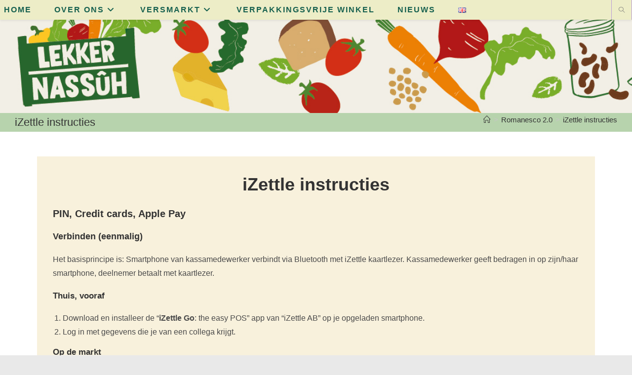

--- FILE ---
content_type: text/html; charset=UTF-8
request_url: https://lekkernassuh.org/romanesco/izettle-instructies/
body_size: 17356
content:
<!DOCTYPE html>
<html class="html" lang="nl-NL">
<head>
	<meta charset="UTF-8">
	<link rel="profile" href="https://gmpg.org/xfn/11">

	<title>iZettle instructies &#8211; Lekkernass&ucirc;h</title>
<meta name='robots' content='max-image-preview:large' />
<script>
window.koko_analytics = {"url":"https:\/\/lekkernassuh.org\/wp-admin\/admin-ajax.php?action=koko_analytics_collect","site_url":"https:\/\/lekkernassuh.org","post_id":10621,"path":"\/romanesco\/izettle-instructies\/","method":"none","use_cookie":false};
</script>
<link rel="alternate" href="https://lekkernassuh.org/romanesco/izettle-instructies/" hreflang="nl" />
<link rel="alternate" href="https://lekkernassuh.org/en/izettle-instructions/" hreflang="en" />
<meta name="viewport" content="width=device-width, initial-scale=1"><link rel="alternate" type="application/rss+xml" title="Lekkernass&ucirc;h &raquo; feed" href="https://lekkernassuh.org/feed/" />
<link rel="alternate" type="application/rss+xml" title="Lekkernass&ucirc;h &raquo; reacties feed" href="https://lekkernassuh.org/comments/feed/" />
<link rel="alternate" title="oEmbed (JSON)" type="application/json+oembed" href="https://lekkernassuh.org/wp-json/oembed/1.0/embed?url=https%3A%2F%2Flekkernassuh.org%2Fromanesco%2Fizettle-instructies%2F&#038;lang=nl" />
<link rel="alternate" title="oEmbed (XML)" type="text/xml+oembed" href="https://lekkernassuh.org/wp-json/oembed/1.0/embed?url=https%3A%2F%2Flekkernassuh.org%2Fromanesco%2Fizettle-instructies%2F&#038;format=xml&#038;lang=nl" />
<style id='wp-img-auto-sizes-contain-inline-css' type='text/css'>
img:is([sizes=auto i],[sizes^="auto," i]){contain-intrinsic-size:3000px 1500px}
/*# sourceURL=wp-img-auto-sizes-contain-inline-css */
</style>
<link rel='stylesheet' id='libtables-css-css' href='https://lekkernassuh.org/wp-content/plugins/libtables3-wordpress/style.css?ver=6.9' type='text/css' media='all' />
<style id='wp-emoji-styles-inline-css' type='text/css'>

	img.wp-smiley, img.emoji {
		display: inline !important;
		border: none !important;
		box-shadow: none !important;
		height: 1em !important;
		width: 1em !important;
		margin: 0 0.07em !important;
		vertical-align: -0.1em !important;
		background: none !important;
		padding: 0 !important;
	}
/*# sourceURL=wp-emoji-styles-inline-css */
</style>
<link rel='stylesheet' id='wp-block-library-css' href='https://lekkernassuh.org/wp-includes/css/dist/block-library/style.min.css?ver=6.9' type='text/css' media='all' />
<style id='wp-block-heading-inline-css' type='text/css'>
h1:where(.wp-block-heading).has-background,h2:where(.wp-block-heading).has-background,h3:where(.wp-block-heading).has-background,h4:where(.wp-block-heading).has-background,h5:where(.wp-block-heading).has-background,h6:where(.wp-block-heading).has-background{padding:1.25em 2.375em}h1.has-text-align-left[style*=writing-mode]:where([style*=vertical-lr]),h1.has-text-align-right[style*=writing-mode]:where([style*=vertical-rl]),h2.has-text-align-left[style*=writing-mode]:where([style*=vertical-lr]),h2.has-text-align-right[style*=writing-mode]:where([style*=vertical-rl]),h3.has-text-align-left[style*=writing-mode]:where([style*=vertical-lr]),h3.has-text-align-right[style*=writing-mode]:where([style*=vertical-rl]),h4.has-text-align-left[style*=writing-mode]:where([style*=vertical-lr]),h4.has-text-align-right[style*=writing-mode]:where([style*=vertical-rl]),h5.has-text-align-left[style*=writing-mode]:where([style*=vertical-lr]),h5.has-text-align-right[style*=writing-mode]:where([style*=vertical-rl]),h6.has-text-align-left[style*=writing-mode]:where([style*=vertical-lr]),h6.has-text-align-right[style*=writing-mode]:where([style*=vertical-rl]){rotate:180deg}
/*# sourceURL=https://lekkernassuh.org/wp-includes/blocks/heading/style.min.css */
</style>
<style id='wp-block-image-inline-css' type='text/css'>
.wp-block-image>a,.wp-block-image>figure>a{display:inline-block}.wp-block-image img{box-sizing:border-box;height:auto;max-width:100%;vertical-align:bottom}@media not (prefers-reduced-motion){.wp-block-image img.hide{visibility:hidden}.wp-block-image img.show{animation:show-content-image .4s}}.wp-block-image[style*=border-radius] img,.wp-block-image[style*=border-radius]>a{border-radius:inherit}.wp-block-image.has-custom-border img{box-sizing:border-box}.wp-block-image.aligncenter{text-align:center}.wp-block-image.alignfull>a,.wp-block-image.alignwide>a{width:100%}.wp-block-image.alignfull img,.wp-block-image.alignwide img{height:auto;width:100%}.wp-block-image .aligncenter,.wp-block-image .alignleft,.wp-block-image .alignright,.wp-block-image.aligncenter,.wp-block-image.alignleft,.wp-block-image.alignright{display:table}.wp-block-image .aligncenter>figcaption,.wp-block-image .alignleft>figcaption,.wp-block-image .alignright>figcaption,.wp-block-image.aligncenter>figcaption,.wp-block-image.alignleft>figcaption,.wp-block-image.alignright>figcaption{caption-side:bottom;display:table-caption}.wp-block-image .alignleft{float:left;margin:.5em 1em .5em 0}.wp-block-image .alignright{float:right;margin:.5em 0 .5em 1em}.wp-block-image .aligncenter{margin-left:auto;margin-right:auto}.wp-block-image :where(figcaption){margin-bottom:1em;margin-top:.5em}.wp-block-image.is-style-circle-mask img{border-radius:9999px}@supports ((-webkit-mask-image:none) or (mask-image:none)) or (-webkit-mask-image:none){.wp-block-image.is-style-circle-mask img{border-radius:0;-webkit-mask-image:url('data:image/svg+xml;utf8,<svg viewBox="0 0 100 100" xmlns="http://www.w3.org/2000/svg"><circle cx="50" cy="50" r="50"/></svg>');mask-image:url('data:image/svg+xml;utf8,<svg viewBox="0 0 100 100" xmlns="http://www.w3.org/2000/svg"><circle cx="50" cy="50" r="50"/></svg>');mask-mode:alpha;-webkit-mask-position:center;mask-position:center;-webkit-mask-repeat:no-repeat;mask-repeat:no-repeat;-webkit-mask-size:contain;mask-size:contain}}:root :where(.wp-block-image.is-style-rounded img,.wp-block-image .is-style-rounded img){border-radius:9999px}.wp-block-image figure{margin:0}.wp-lightbox-container{display:flex;flex-direction:column;position:relative}.wp-lightbox-container img{cursor:zoom-in}.wp-lightbox-container img:hover+button{opacity:1}.wp-lightbox-container button{align-items:center;backdrop-filter:blur(16px) saturate(180%);background-color:#5a5a5a40;border:none;border-radius:4px;cursor:zoom-in;display:flex;height:20px;justify-content:center;opacity:0;padding:0;position:absolute;right:16px;text-align:center;top:16px;width:20px;z-index:100}@media not (prefers-reduced-motion){.wp-lightbox-container button{transition:opacity .2s ease}}.wp-lightbox-container button:focus-visible{outline:3px auto #5a5a5a40;outline:3px auto -webkit-focus-ring-color;outline-offset:3px}.wp-lightbox-container button:hover{cursor:pointer;opacity:1}.wp-lightbox-container button:focus{opacity:1}.wp-lightbox-container button:focus,.wp-lightbox-container button:hover,.wp-lightbox-container button:not(:hover):not(:active):not(.has-background){background-color:#5a5a5a40;border:none}.wp-lightbox-overlay{box-sizing:border-box;cursor:zoom-out;height:100vh;left:0;overflow:hidden;position:fixed;top:0;visibility:hidden;width:100%;z-index:100000}.wp-lightbox-overlay .close-button{align-items:center;cursor:pointer;display:flex;justify-content:center;min-height:40px;min-width:40px;padding:0;position:absolute;right:calc(env(safe-area-inset-right) + 16px);top:calc(env(safe-area-inset-top) + 16px);z-index:5000000}.wp-lightbox-overlay .close-button:focus,.wp-lightbox-overlay .close-button:hover,.wp-lightbox-overlay .close-button:not(:hover):not(:active):not(.has-background){background:none;border:none}.wp-lightbox-overlay .lightbox-image-container{height:var(--wp--lightbox-container-height);left:50%;overflow:hidden;position:absolute;top:50%;transform:translate(-50%,-50%);transform-origin:top left;width:var(--wp--lightbox-container-width);z-index:9999999999}.wp-lightbox-overlay .wp-block-image{align-items:center;box-sizing:border-box;display:flex;height:100%;justify-content:center;margin:0;position:relative;transform-origin:0 0;width:100%;z-index:3000000}.wp-lightbox-overlay .wp-block-image img{height:var(--wp--lightbox-image-height);min-height:var(--wp--lightbox-image-height);min-width:var(--wp--lightbox-image-width);width:var(--wp--lightbox-image-width)}.wp-lightbox-overlay .wp-block-image figcaption{display:none}.wp-lightbox-overlay button{background:none;border:none}.wp-lightbox-overlay .scrim{background-color:#fff;height:100%;opacity:.9;position:absolute;width:100%;z-index:2000000}.wp-lightbox-overlay.active{visibility:visible}@media not (prefers-reduced-motion){.wp-lightbox-overlay.active{animation:turn-on-visibility .25s both}.wp-lightbox-overlay.active img{animation:turn-on-visibility .35s both}.wp-lightbox-overlay.show-closing-animation:not(.active){animation:turn-off-visibility .35s both}.wp-lightbox-overlay.show-closing-animation:not(.active) img{animation:turn-off-visibility .25s both}.wp-lightbox-overlay.zoom.active{animation:none;opacity:1;visibility:visible}.wp-lightbox-overlay.zoom.active .lightbox-image-container{animation:lightbox-zoom-in .4s}.wp-lightbox-overlay.zoom.active .lightbox-image-container img{animation:none}.wp-lightbox-overlay.zoom.active .scrim{animation:turn-on-visibility .4s forwards}.wp-lightbox-overlay.zoom.show-closing-animation:not(.active){animation:none}.wp-lightbox-overlay.zoom.show-closing-animation:not(.active) .lightbox-image-container{animation:lightbox-zoom-out .4s}.wp-lightbox-overlay.zoom.show-closing-animation:not(.active) .lightbox-image-container img{animation:none}.wp-lightbox-overlay.zoom.show-closing-animation:not(.active) .scrim{animation:turn-off-visibility .4s forwards}}@keyframes show-content-image{0%{visibility:hidden}99%{visibility:hidden}to{visibility:visible}}@keyframes turn-on-visibility{0%{opacity:0}to{opacity:1}}@keyframes turn-off-visibility{0%{opacity:1;visibility:visible}99%{opacity:0;visibility:visible}to{opacity:0;visibility:hidden}}@keyframes lightbox-zoom-in{0%{transform:translate(calc((-100vw + var(--wp--lightbox-scrollbar-width))/2 + var(--wp--lightbox-initial-left-position)),calc(-50vh + var(--wp--lightbox-initial-top-position))) scale(var(--wp--lightbox-scale))}to{transform:translate(-50%,-50%) scale(1)}}@keyframes lightbox-zoom-out{0%{transform:translate(-50%,-50%) scale(1);visibility:visible}99%{visibility:visible}to{transform:translate(calc((-100vw + var(--wp--lightbox-scrollbar-width))/2 + var(--wp--lightbox-initial-left-position)),calc(-50vh + var(--wp--lightbox-initial-top-position))) scale(var(--wp--lightbox-scale));visibility:hidden}}
/*# sourceURL=https://lekkernassuh.org/wp-includes/blocks/image/style.min.css */
</style>
<style id='wp-block-image-theme-inline-css' type='text/css'>
:root :where(.wp-block-image figcaption){color:#555;font-size:13px;text-align:center}.is-dark-theme :root :where(.wp-block-image figcaption){color:#ffffffa6}.wp-block-image{margin:0 0 1em}
/*# sourceURL=https://lekkernassuh.org/wp-includes/blocks/image/theme.min.css */
</style>
<style id='wp-block-list-inline-css' type='text/css'>
ol,ul{box-sizing:border-box}:root :where(.wp-block-list.has-background){padding:1.25em 2.375em}
/*# sourceURL=https://lekkernassuh.org/wp-includes/blocks/list/style.min.css */
</style>
<style id='wp-block-columns-inline-css' type='text/css'>
.wp-block-columns{box-sizing:border-box;display:flex;flex-wrap:wrap!important}@media (min-width:782px){.wp-block-columns{flex-wrap:nowrap!important}}.wp-block-columns{align-items:normal!important}.wp-block-columns.are-vertically-aligned-top{align-items:flex-start}.wp-block-columns.are-vertically-aligned-center{align-items:center}.wp-block-columns.are-vertically-aligned-bottom{align-items:flex-end}@media (max-width:781px){.wp-block-columns:not(.is-not-stacked-on-mobile)>.wp-block-column{flex-basis:100%!important}}@media (min-width:782px){.wp-block-columns:not(.is-not-stacked-on-mobile)>.wp-block-column{flex-basis:0;flex-grow:1}.wp-block-columns:not(.is-not-stacked-on-mobile)>.wp-block-column[style*=flex-basis]{flex-grow:0}}.wp-block-columns.is-not-stacked-on-mobile{flex-wrap:nowrap!important}.wp-block-columns.is-not-stacked-on-mobile>.wp-block-column{flex-basis:0;flex-grow:1}.wp-block-columns.is-not-stacked-on-mobile>.wp-block-column[style*=flex-basis]{flex-grow:0}:where(.wp-block-columns){margin-bottom:1.75em}:where(.wp-block-columns.has-background){padding:1.25em 2.375em}.wp-block-column{flex-grow:1;min-width:0;overflow-wrap:break-word;word-break:break-word}.wp-block-column.is-vertically-aligned-top{align-self:flex-start}.wp-block-column.is-vertically-aligned-center{align-self:center}.wp-block-column.is-vertically-aligned-bottom{align-self:flex-end}.wp-block-column.is-vertically-aligned-stretch{align-self:stretch}.wp-block-column.is-vertically-aligned-bottom,.wp-block-column.is-vertically-aligned-center,.wp-block-column.is-vertically-aligned-top{width:100%}
/*# sourceURL=https://lekkernassuh.org/wp-includes/blocks/columns/style.min.css */
</style>
<style id='wp-block-group-inline-css' type='text/css'>
.wp-block-group{box-sizing:border-box}:where(.wp-block-group.wp-block-group-is-layout-constrained){position:relative}
/*# sourceURL=https://lekkernassuh.org/wp-includes/blocks/group/style.min.css */
</style>
<style id='wp-block-group-theme-inline-css' type='text/css'>
:where(.wp-block-group.has-background){padding:1.25em 2.375em}
/*# sourceURL=https://lekkernassuh.org/wp-includes/blocks/group/theme.min.css */
</style>
<style id='wp-block-paragraph-inline-css' type='text/css'>
.is-small-text{font-size:.875em}.is-regular-text{font-size:1em}.is-large-text{font-size:2.25em}.is-larger-text{font-size:3em}.has-drop-cap:not(:focus):first-letter{float:left;font-size:8.4em;font-style:normal;font-weight:100;line-height:.68;margin:.05em .1em 0 0;text-transform:uppercase}body.rtl .has-drop-cap:not(:focus):first-letter{float:none;margin-left:.1em}p.has-drop-cap.has-background{overflow:hidden}:root :where(p.has-background){padding:1.25em 2.375em}:where(p.has-text-color:not(.has-link-color)) a{color:inherit}p.has-text-align-left[style*="writing-mode:vertical-lr"],p.has-text-align-right[style*="writing-mode:vertical-rl"]{rotate:180deg}
/*# sourceURL=https://lekkernassuh.org/wp-includes/blocks/paragraph/style.min.css */
</style>
<style id='wp-block-spacer-inline-css' type='text/css'>
.wp-block-spacer{clear:both}
/*# sourceURL=https://lekkernassuh.org/wp-includes/blocks/spacer/style.min.css */
</style>
<style id='global-styles-inline-css' type='text/css'>
:root{--wp--preset--aspect-ratio--square: 1;--wp--preset--aspect-ratio--4-3: 4/3;--wp--preset--aspect-ratio--3-4: 3/4;--wp--preset--aspect-ratio--3-2: 3/2;--wp--preset--aspect-ratio--2-3: 2/3;--wp--preset--aspect-ratio--16-9: 16/9;--wp--preset--aspect-ratio--9-16: 9/16;--wp--preset--color--black: #000000;--wp--preset--color--cyan-bluish-gray: #abb8c3;--wp--preset--color--white: #ffffff;--wp--preset--color--pale-pink: #f78da7;--wp--preset--color--vivid-red: #cf2e2e;--wp--preset--color--luminous-vivid-orange: #ff6900;--wp--preset--color--luminous-vivid-amber: #fcb900;--wp--preset--color--light-green-cyan: #7bdcb5;--wp--preset--color--vivid-green-cyan: #00d084;--wp--preset--color--pale-cyan-blue: #8ed1fc;--wp--preset--color--vivid-cyan-blue: #0693e3;--wp--preset--color--vivid-purple: #9b51e0;--wp--preset--gradient--vivid-cyan-blue-to-vivid-purple: linear-gradient(135deg,rgb(6,147,227) 0%,rgb(155,81,224) 100%);--wp--preset--gradient--light-green-cyan-to-vivid-green-cyan: linear-gradient(135deg,rgb(122,220,180) 0%,rgb(0,208,130) 100%);--wp--preset--gradient--luminous-vivid-amber-to-luminous-vivid-orange: linear-gradient(135deg,rgb(252,185,0) 0%,rgb(255,105,0) 100%);--wp--preset--gradient--luminous-vivid-orange-to-vivid-red: linear-gradient(135deg,rgb(255,105,0) 0%,rgb(207,46,46) 100%);--wp--preset--gradient--very-light-gray-to-cyan-bluish-gray: linear-gradient(135deg,rgb(238,238,238) 0%,rgb(169,184,195) 100%);--wp--preset--gradient--cool-to-warm-spectrum: linear-gradient(135deg,rgb(74,234,220) 0%,rgb(151,120,209) 20%,rgb(207,42,186) 40%,rgb(238,44,130) 60%,rgb(251,105,98) 80%,rgb(254,248,76) 100%);--wp--preset--gradient--blush-light-purple: linear-gradient(135deg,rgb(255,206,236) 0%,rgb(152,150,240) 100%);--wp--preset--gradient--blush-bordeaux: linear-gradient(135deg,rgb(254,205,165) 0%,rgb(254,45,45) 50%,rgb(107,0,62) 100%);--wp--preset--gradient--luminous-dusk: linear-gradient(135deg,rgb(255,203,112) 0%,rgb(199,81,192) 50%,rgb(65,88,208) 100%);--wp--preset--gradient--pale-ocean: linear-gradient(135deg,rgb(255,245,203) 0%,rgb(182,227,212) 50%,rgb(51,167,181) 100%);--wp--preset--gradient--electric-grass: linear-gradient(135deg,rgb(202,248,128) 0%,rgb(113,206,126) 100%);--wp--preset--gradient--midnight: linear-gradient(135deg,rgb(2,3,129) 0%,rgb(40,116,252) 100%);--wp--preset--font-size--small: 13px;--wp--preset--font-size--medium: 20px;--wp--preset--font-size--large: 36px;--wp--preset--font-size--x-large: 42px;--wp--preset--spacing--20: 0.44rem;--wp--preset--spacing--30: 0.67rem;--wp--preset--spacing--40: 1rem;--wp--preset--spacing--50: 1.5rem;--wp--preset--spacing--60: 2.25rem;--wp--preset--spacing--70: 3.38rem;--wp--preset--spacing--80: 5.06rem;--wp--preset--shadow--natural: 6px 6px 9px rgba(0, 0, 0, 0.2);--wp--preset--shadow--deep: 12px 12px 50px rgba(0, 0, 0, 0.4);--wp--preset--shadow--sharp: 6px 6px 0px rgba(0, 0, 0, 0.2);--wp--preset--shadow--outlined: 6px 6px 0px -3px rgb(255, 255, 255), 6px 6px rgb(0, 0, 0);--wp--preset--shadow--crisp: 6px 6px 0px rgb(0, 0, 0);}:where(.is-layout-flex){gap: 0.5em;}:where(.is-layout-grid){gap: 0.5em;}body .is-layout-flex{display: flex;}.is-layout-flex{flex-wrap: wrap;align-items: center;}.is-layout-flex > :is(*, div){margin: 0;}body .is-layout-grid{display: grid;}.is-layout-grid > :is(*, div){margin: 0;}:where(.wp-block-columns.is-layout-flex){gap: 2em;}:where(.wp-block-columns.is-layout-grid){gap: 2em;}:where(.wp-block-post-template.is-layout-flex){gap: 1.25em;}:where(.wp-block-post-template.is-layout-grid){gap: 1.25em;}.has-black-color{color: var(--wp--preset--color--black) !important;}.has-cyan-bluish-gray-color{color: var(--wp--preset--color--cyan-bluish-gray) !important;}.has-white-color{color: var(--wp--preset--color--white) !important;}.has-pale-pink-color{color: var(--wp--preset--color--pale-pink) !important;}.has-vivid-red-color{color: var(--wp--preset--color--vivid-red) !important;}.has-luminous-vivid-orange-color{color: var(--wp--preset--color--luminous-vivid-orange) !important;}.has-luminous-vivid-amber-color{color: var(--wp--preset--color--luminous-vivid-amber) !important;}.has-light-green-cyan-color{color: var(--wp--preset--color--light-green-cyan) !important;}.has-vivid-green-cyan-color{color: var(--wp--preset--color--vivid-green-cyan) !important;}.has-pale-cyan-blue-color{color: var(--wp--preset--color--pale-cyan-blue) !important;}.has-vivid-cyan-blue-color{color: var(--wp--preset--color--vivid-cyan-blue) !important;}.has-vivid-purple-color{color: var(--wp--preset--color--vivid-purple) !important;}.has-black-background-color{background-color: var(--wp--preset--color--black) !important;}.has-cyan-bluish-gray-background-color{background-color: var(--wp--preset--color--cyan-bluish-gray) !important;}.has-white-background-color{background-color: var(--wp--preset--color--white) !important;}.has-pale-pink-background-color{background-color: var(--wp--preset--color--pale-pink) !important;}.has-vivid-red-background-color{background-color: var(--wp--preset--color--vivid-red) !important;}.has-luminous-vivid-orange-background-color{background-color: var(--wp--preset--color--luminous-vivid-orange) !important;}.has-luminous-vivid-amber-background-color{background-color: var(--wp--preset--color--luminous-vivid-amber) !important;}.has-light-green-cyan-background-color{background-color: var(--wp--preset--color--light-green-cyan) !important;}.has-vivid-green-cyan-background-color{background-color: var(--wp--preset--color--vivid-green-cyan) !important;}.has-pale-cyan-blue-background-color{background-color: var(--wp--preset--color--pale-cyan-blue) !important;}.has-vivid-cyan-blue-background-color{background-color: var(--wp--preset--color--vivid-cyan-blue) !important;}.has-vivid-purple-background-color{background-color: var(--wp--preset--color--vivid-purple) !important;}.has-black-border-color{border-color: var(--wp--preset--color--black) !important;}.has-cyan-bluish-gray-border-color{border-color: var(--wp--preset--color--cyan-bluish-gray) !important;}.has-white-border-color{border-color: var(--wp--preset--color--white) !important;}.has-pale-pink-border-color{border-color: var(--wp--preset--color--pale-pink) !important;}.has-vivid-red-border-color{border-color: var(--wp--preset--color--vivid-red) !important;}.has-luminous-vivid-orange-border-color{border-color: var(--wp--preset--color--luminous-vivid-orange) !important;}.has-luminous-vivid-amber-border-color{border-color: var(--wp--preset--color--luminous-vivid-amber) !important;}.has-light-green-cyan-border-color{border-color: var(--wp--preset--color--light-green-cyan) !important;}.has-vivid-green-cyan-border-color{border-color: var(--wp--preset--color--vivid-green-cyan) !important;}.has-pale-cyan-blue-border-color{border-color: var(--wp--preset--color--pale-cyan-blue) !important;}.has-vivid-cyan-blue-border-color{border-color: var(--wp--preset--color--vivid-cyan-blue) !important;}.has-vivid-purple-border-color{border-color: var(--wp--preset--color--vivid-purple) !important;}.has-vivid-cyan-blue-to-vivid-purple-gradient-background{background: var(--wp--preset--gradient--vivid-cyan-blue-to-vivid-purple) !important;}.has-light-green-cyan-to-vivid-green-cyan-gradient-background{background: var(--wp--preset--gradient--light-green-cyan-to-vivid-green-cyan) !important;}.has-luminous-vivid-amber-to-luminous-vivid-orange-gradient-background{background: var(--wp--preset--gradient--luminous-vivid-amber-to-luminous-vivid-orange) !important;}.has-luminous-vivid-orange-to-vivid-red-gradient-background{background: var(--wp--preset--gradient--luminous-vivid-orange-to-vivid-red) !important;}.has-very-light-gray-to-cyan-bluish-gray-gradient-background{background: var(--wp--preset--gradient--very-light-gray-to-cyan-bluish-gray) !important;}.has-cool-to-warm-spectrum-gradient-background{background: var(--wp--preset--gradient--cool-to-warm-spectrum) !important;}.has-blush-light-purple-gradient-background{background: var(--wp--preset--gradient--blush-light-purple) !important;}.has-blush-bordeaux-gradient-background{background: var(--wp--preset--gradient--blush-bordeaux) !important;}.has-luminous-dusk-gradient-background{background: var(--wp--preset--gradient--luminous-dusk) !important;}.has-pale-ocean-gradient-background{background: var(--wp--preset--gradient--pale-ocean) !important;}.has-electric-grass-gradient-background{background: var(--wp--preset--gradient--electric-grass) !important;}.has-midnight-gradient-background{background: var(--wp--preset--gradient--midnight) !important;}.has-small-font-size{font-size: var(--wp--preset--font-size--small) !important;}.has-medium-font-size{font-size: var(--wp--preset--font-size--medium) !important;}.has-large-font-size{font-size: var(--wp--preset--font-size--large) !important;}.has-x-large-font-size{font-size: var(--wp--preset--font-size--x-large) !important;}
:where(.wp-block-columns.is-layout-flex){gap: 2em;}:where(.wp-block-columns.is-layout-grid){gap: 2em;}
/*# sourceURL=global-styles-inline-css */
</style>
<style id='core-block-supports-inline-css' type='text/css'>
.wp-container-core-columns-is-layout-9d6595d7{flex-wrap:nowrap;}
/*# sourceURL=core-block-supports-inline-css */
</style>

<style id='classic-theme-styles-inline-css' type='text/css'>
/*! This file is auto-generated */
.wp-block-button__link{color:#fff;background-color:#32373c;border-radius:9999px;box-shadow:none;text-decoration:none;padding:calc(.667em + 2px) calc(1.333em + 2px);font-size:1.125em}.wp-block-file__button{background:#32373c;color:#fff;text-decoration:none}
/*# sourceURL=/wp-includes/css/classic-themes.min.css */
</style>
<link rel='stylesheet' id='font-awesome-css' href='https://lekkernassuh.org/wp-content/themes/oceanwp/assets/fonts/fontawesome/css/all.min.css?ver=6.7.2' type='text/css' media='all' />
<link rel='stylesheet' id='simple-line-icons-css' href='https://lekkernassuh.org/wp-content/themes/oceanwp/assets/css/third/simple-line-icons.min.css?ver=2.4.0' type='text/css' media='all' />
<link rel='stylesheet' id='oceanwp-style-css' href='https://lekkernassuh.org/wp-content/themes/oceanwp/assets/css/style.min.css?ver=4.1.4' type='text/css' media='all' />
<link rel='stylesheet' id='wp-document-revisions-front-css' href='https://lekkernassuh.org/wp-content/plugins/wp-document-revisions/css/style-front.css?ver=3.8.1' type='text/css' media='all' />
<link rel='stylesheet' id='oe-widgets-style-css' href='https://lekkernassuh.org/wp-content/plugins/ocean-extra/assets/css/widgets.css?ver=6.9' type='text/css' media='all' />
<script src="https://lekkernassuh.org/wp-includes/js/jquery/jquery.min.js?ver=3.7.1" id="jquery-core-js"></script>
<script src="https://lekkernassuh.org/wp-includes/js/jquery/jquery-migrate.min.js?ver=3.4.1" id="jquery-migrate-js"></script>
<script src="https://lekkernassuh.org/wp-content/plugins/libtables3-wordpress/clientside.js?ver=6.9" id="libtables-js-js"></script>
<link rel="https://api.w.org/" href="https://lekkernassuh.org/wp-json/" /><link rel="alternate" title="JSON" type="application/json" href="https://lekkernassuh.org/wp-json/wp/v2/pages/10621" /><link rel="EditURI" type="application/rsd+xml" title="RSD" href="https://lekkernassuh.org/xmlrpc.php?rsd" />
<link rel="canonical" href="https://lekkernassuh.org/romanesco/izettle-instructies/" />
<link rel='shortlink' href='https://lekkernassuh.org/?p=10621' />
<!-- Analytics by WP Statistics - https://wp-statistics.com -->
<link rel="icon" href="https://lekkernassuh.org/wp-content/uploads/2016/05/cropped-Lekker-nassuh-32x32.jpg" sizes="32x32" />
<link rel="icon" href="https://lekkernassuh.org/wp-content/uploads/2016/05/cropped-Lekker-nassuh-192x192.jpg" sizes="192x192" />
<link rel="apple-touch-icon" href="https://lekkernassuh.org/wp-content/uploads/2016/05/cropped-Lekker-nassuh-180x180.jpg" />
<meta name="msapplication-TileImage" content="https://lekkernassuh.org/wp-content/uploads/2016/05/cropped-Lekker-nassuh-270x270.jpg" />
		<style id="wp-custom-css">
			#site-logo{height:180px}.mobile-menu{height:40px;display:flex;align-items:center}#site-header.top-header .oceanwp-mobile-menu-icon a{font-size:20px}#site-header.top-header .oceanwp-mobile-menu-icon{left:15px}/* Increase the width of the 'amount' input in the TB pay forms. (Inherited is 50 (where is that set?)) [jed 20230305] */form input[type=number]{max-width:200px}/* ======================== Timebank =========================== */.btnMakePayment{background-image:url('https://timebank.cc/payment-buttons/tbMakePayment0.png');border:1px solid #ffffff;display:inline-block;color:#ffffff;height:28px;width:175px}.btnMakePayment:hover{background-image:url('https://timebank.cc/payment-buttons/tbMakePayment1.png')}.btnMakePayment:active{position:relative;top:1px}		</style>
		<!-- OceanWP CSS -->
<style type="text/css">
/* Colors */a:hover,a.light:hover,.theme-heading .text::before,.theme-heading .text::after,#top-bar-content >a:hover,#top-bar-social li.oceanwp-email a:hover,#site-navigation-wrap .dropdown-menu >li >a:hover,#site-header.medium-header #medium-searchform button:hover,.oceanwp-mobile-menu-icon a:hover,.blog-entry.post .blog-entry-header .entry-title a:hover,.blog-entry.post .blog-entry-readmore a:hover,.blog-entry.thumbnail-entry .blog-entry-category a,ul.meta li a:hover,.dropcap,.single nav.post-navigation .nav-links .title,body .related-post-title a:hover,body #wp-calendar caption,body .contact-info-widget.default i,body .contact-info-widget.big-icons i,body .custom-links-widget .oceanwp-custom-links li a:hover,body .custom-links-widget .oceanwp-custom-links li a:hover:before,body .posts-thumbnails-widget li a:hover,body .social-widget li.oceanwp-email a:hover,.comment-author .comment-meta .comment-reply-link,#respond #cancel-comment-reply-link:hover,#footer-widgets .footer-box a:hover,#footer-bottom a:hover,#footer-bottom #footer-bottom-menu a:hover,.sidr a:hover,.sidr-class-dropdown-toggle:hover,.sidr-class-menu-item-has-children.active >a,.sidr-class-menu-item-has-children.active >a >.sidr-class-dropdown-toggle,input[type=checkbox]:checked:before{color:#397017}.single nav.post-navigation .nav-links .title .owp-icon use,.blog-entry.post .blog-entry-readmore a:hover .owp-icon use,body .contact-info-widget.default .owp-icon use,body .contact-info-widget.big-icons .owp-icon use{stroke:#397017}input[type="button"],input[type="reset"],input[type="submit"],button[type="submit"],.button,#site-navigation-wrap .dropdown-menu >li.btn >a >span,.thumbnail:hover i,.thumbnail:hover .link-post-svg-icon,.post-quote-content,.omw-modal .omw-close-modal,body .contact-info-widget.big-icons li:hover i,body .contact-info-widget.big-icons li:hover .owp-icon,body div.wpforms-container-full .wpforms-form input[type=submit],body div.wpforms-container-full .wpforms-form button[type=submit],body div.wpforms-container-full .wpforms-form .wpforms-page-button,.woocommerce-cart .wp-element-button,.woocommerce-checkout .wp-element-button,.wp-block-button__link{background-color:#397017}.widget-title{border-color:#397017}blockquote{border-color:#397017}.wp-block-quote{border-color:#397017}#searchform-dropdown{border-color:#397017}.dropdown-menu .sub-menu{border-color:#397017}.blog-entry.large-entry .blog-entry-readmore a:hover{border-color:#397017}.oceanwp-newsletter-form-wrap input[type="email"]:focus{border-color:#397017}.social-widget li.oceanwp-email a:hover{border-color:#397017}#respond #cancel-comment-reply-link:hover{border-color:#397017}body .contact-info-widget.big-icons li:hover i{border-color:#397017}body .contact-info-widget.big-icons li:hover .owp-icon{border-color:#397017}#footer-widgets .oceanwp-newsletter-form-wrap input[type="email"]:focus{border-color:#397017}input[type="button"]:hover,input[type="reset"]:hover,input[type="submit"]:hover,button[type="submit"]:hover,input[type="button"]:focus,input[type="reset"]:focus,input[type="submit"]:focus,button[type="submit"]:focus,.button:hover,.button:focus,#site-navigation-wrap .dropdown-menu >li.btn >a:hover >span,.post-quote-author,.omw-modal .omw-close-modal:hover,body div.wpforms-container-full .wpforms-form input[type=submit]:hover,body div.wpforms-container-full .wpforms-form button[type=submit]:hover,body div.wpforms-container-full .wpforms-form .wpforms-page-button:hover,.woocommerce-cart .wp-element-button:hover,.woocommerce-checkout .wp-element-button:hover,.wp-block-button__link:hover{background-color:#e59112}table th,table td,hr,.content-area,body.content-left-sidebar #content-wrap .content-area,.content-left-sidebar .content-area,#top-bar-wrap,#site-header,#site-header.top-header #search-toggle,.dropdown-menu ul li,.centered-minimal-page-header,.blog-entry.post,.blog-entry.grid-entry .blog-entry-inner,.blog-entry.thumbnail-entry .blog-entry-bottom,.single-post .entry-title,.single .entry-share-wrap .entry-share,.single .entry-share,.single .entry-share ul li a,.single nav.post-navigation,.single nav.post-navigation .nav-links .nav-previous,#author-bio,#author-bio .author-bio-avatar,#author-bio .author-bio-social li a,#related-posts,#comments,.comment-body,#respond #cancel-comment-reply-link,#blog-entries .type-page,.page-numbers a,.page-numbers span:not(.elementor-screen-only),.page-links span,body #wp-calendar caption,body #wp-calendar th,body #wp-calendar tbody,body .contact-info-widget.default i,body .contact-info-widget.big-icons i,body .contact-info-widget.big-icons .owp-icon,body .contact-info-widget.default .owp-icon,body .posts-thumbnails-widget li,body .tagcloud a{border-color:#ffffff}a:hover{color:#397017}a:hover .owp-icon use{stroke:#397017}body .theme-button,body input[type="submit"],body button[type="submit"],body button,body .button,body div.wpforms-container-full .wpforms-form input[type=submit],body div.wpforms-container-full .wpforms-form button[type=submit],body div.wpforms-container-full .wpforms-form .wpforms-page-button,.woocommerce-cart .wp-element-button,.woocommerce-checkout .wp-element-button,.wp-block-button__link{background-color:#097236}body .theme-button:hover,body input[type="submit"]:hover,body button[type="submit"]:hover,body button:hover,body .button:hover,body div.wpforms-container-full .wpforms-form input[type=submit]:hover,body div.wpforms-container-full .wpforms-form input[type=submit]:active,body div.wpforms-container-full .wpforms-form button[type=submit]:hover,body div.wpforms-container-full .wpforms-form button[type=submit]:active,body div.wpforms-container-full .wpforms-form .wpforms-page-button:hover,body div.wpforms-container-full .wpforms-form .wpforms-page-button:active,.woocommerce-cart .wp-element-button:hover,.woocommerce-checkout .wp-element-button:hover,.wp-block-button__link:hover{background-color:#1f0777}body .theme-button,body input[type="submit"],body button[type="submit"],body button,body .button,body div.wpforms-container-full .wpforms-form input[type=submit],body div.wpforms-container-full .wpforms-form button[type=submit],body div.wpforms-container-full .wpforms-form .wpforms-page-button,.woocommerce-cart .wp-element-button,.woocommerce-checkout .wp-element-button,.wp-block-button__link{border-color:#ffffff}body .theme-button:hover,body input[type="submit"]:hover,body button[type="submit"]:hover,body button:hover,body .button:hover,body div.wpforms-container-full .wpforms-form input[type=submit]:hover,body div.wpforms-container-full .wpforms-form input[type=submit]:active,body div.wpforms-container-full .wpforms-form button[type=submit]:hover,body div.wpforms-container-full .wpforms-form button[type=submit]:active,body div.wpforms-container-full .wpforms-form .wpforms-page-button:hover,body div.wpforms-container-full .wpforms-form .wpforms-page-button:active,.woocommerce-cart .wp-element-button:hover,.woocommerce-checkout .wp-element-button:hover,.wp-block-button__link:hover{border-color:#ffffff}form input[type="text"],form input[type="password"],form input[type="email"],form input[type="url"],form input[type="date"],form input[type="month"],form input[type="time"],form input[type="datetime"],form input[type="datetime-local"],form input[type="week"],form input[type="number"],form input[type="search"],form input[type="tel"],form input[type="color"],form select,form textarea,.woocommerce .woocommerce-checkout .select2-container--default .select2-selection--single{background-color:#ffffff}body div.wpforms-container-full .wpforms-form input[type=date],body div.wpforms-container-full .wpforms-form input[type=datetime],body div.wpforms-container-full .wpforms-form input[type=datetime-local],body div.wpforms-container-full .wpforms-form input[type=email],body div.wpforms-container-full .wpforms-form input[type=month],body div.wpforms-container-full .wpforms-form input[type=number],body div.wpforms-container-full .wpforms-form input[type=password],body div.wpforms-container-full .wpforms-form input[type=range],body div.wpforms-container-full .wpforms-form input[type=search],body div.wpforms-container-full .wpforms-form input[type=tel],body div.wpforms-container-full .wpforms-form input[type=text],body div.wpforms-container-full .wpforms-form input[type=time],body div.wpforms-container-full .wpforms-form input[type=url],body div.wpforms-container-full .wpforms-form input[type=week],body div.wpforms-container-full .wpforms-form select,body div.wpforms-container-full .wpforms-form textarea{background-color:#ffffff}.site-breadcrumbs a:hover,.background-image-page-header .site-breadcrumbs a:hover{color:#e59112}.site-breadcrumbs a:hover .owp-icon use,.background-image-page-header .site-breadcrumbs a:hover .owp-icon use{stroke:#e59112}/* OceanWP Style Settings CSS */.theme-button,input[type="submit"],button[type="submit"],button,.button,body div.wpforms-container-full .wpforms-form input[type=submit],body div.wpforms-container-full .wpforms-form button[type=submit],body div.wpforms-container-full .wpforms-form .wpforms-page-button{border-style:solid}.theme-button,input[type="submit"],button[type="submit"],button,.button,body div.wpforms-container-full .wpforms-form input[type=submit],body div.wpforms-container-full .wpforms-form button[type=submit],body div.wpforms-container-full .wpforms-form .wpforms-page-button{border-width:1px}form input[type="text"],form input[type="password"],form input[type="email"],form input[type="url"],form input[type="date"],form input[type="month"],form input[type="time"],form input[type="datetime"],form input[type="datetime-local"],form input[type="week"],form input[type="number"],form input[type="search"],form input[type="tel"],form input[type="color"],form select,form textarea,.woocommerce .woocommerce-checkout .select2-container--default .select2-selection--single{border-style:solid}body div.wpforms-container-full .wpforms-form input[type=date],body div.wpforms-container-full .wpforms-form input[type=datetime],body div.wpforms-container-full .wpforms-form input[type=datetime-local],body div.wpforms-container-full .wpforms-form input[type=email],body div.wpforms-container-full .wpforms-form input[type=month],body div.wpforms-container-full .wpforms-form input[type=number],body div.wpforms-container-full .wpforms-form input[type=password],body div.wpforms-container-full .wpforms-form input[type=range],body div.wpforms-container-full .wpforms-form input[type=search],body div.wpforms-container-full .wpforms-form input[type=tel],body div.wpforms-container-full .wpforms-form input[type=text],body div.wpforms-container-full .wpforms-form input[type=time],body div.wpforms-container-full .wpforms-form input[type=url],body div.wpforms-container-full .wpforms-form input[type=week],body div.wpforms-container-full .wpforms-form select,body div.wpforms-container-full .wpforms-form textarea{border-style:solid}form input[type="text"],form input[type="password"],form input[type="email"],form input[type="url"],form input[type="date"],form input[type="month"],form input[type="time"],form input[type="datetime"],form input[type="datetime-local"],form input[type="week"],form input[type="number"],form input[type="search"],form input[type="tel"],form input[type="color"],form select,form textarea{border-radius:3px}body div.wpforms-container-full .wpforms-form input[type=date],body div.wpforms-container-full .wpforms-form input[type=datetime],body div.wpforms-container-full .wpforms-form input[type=datetime-local],body div.wpforms-container-full .wpforms-form input[type=email],body div.wpforms-container-full .wpforms-form input[type=month],body div.wpforms-container-full .wpforms-form input[type=number],body div.wpforms-container-full .wpforms-form input[type=password],body div.wpforms-container-full .wpforms-form input[type=range],body div.wpforms-container-full .wpforms-form input[type=search],body div.wpforms-container-full .wpforms-form input[type=tel],body div.wpforms-container-full .wpforms-form input[type=text],body div.wpforms-container-full .wpforms-form input[type=time],body div.wpforms-container-full .wpforms-form input[type=url],body div.wpforms-container-full .wpforms-form input[type=week],body div.wpforms-container-full .wpforms-form select,body div.wpforms-container-full .wpforms-form textarea{border-radius:3px}.page-header,.has-transparent-header .page-header{padding:8px 0 8px 0}/* Header */#site-header.top-header .header-top,#site-header.top-header #searchform-header-replace{background-color:#ededc7}#site-header.top-header #search-toggle{border-color:#ba9cd8}#site-header.top-header #search-toggle a{color:#757575}#site-header.top-header #search-toggle a:hover{color:#5ba80a}#site-header,.has-transparent-header .is-sticky #site-header,.has-vh-transparent .is-sticky #site-header.vertical-header,#searchform-header-replace{background-color:#558c76}#site-header.has-header-media .overlay-header-media{background-color:rgba(255,255,255,0)}#site-navigation-wrap .dropdown-menu >li >a,.oceanwp-mobile-menu-icon a,#searchform-header-replace-close{color:#16604f}#site-navigation-wrap .dropdown-menu >li >a .owp-icon use,.oceanwp-mobile-menu-icon a .owp-icon use,#searchform-header-replace-close .owp-icon use{stroke:#16604f}#site-navigation-wrap .dropdown-menu >li >a:hover,.oceanwp-mobile-menu-icon a:hover,#searchform-header-replace-close:hover{color:#e59112}#site-navigation-wrap .dropdown-menu >li >a:hover .owp-icon use,.oceanwp-mobile-menu-icon a:hover .owp-icon use,#searchform-header-replace-close:hover .owp-icon use{stroke:#e59112}.dropdown-menu .sub-menu,#searchform-dropdown,.current-shop-items-dropdown{border-color:#eaa212}body .sidr a:hover,body .sidr-class-dropdown-toggle:hover,body .sidr-class-dropdown-toggle .fa,body .sidr-class-menu-item-has-children.active >a,body .sidr-class-menu-item-has-children.active >a >.sidr-class-dropdown-toggle,#mobile-dropdown ul li a:hover,#mobile-dropdown ul li a .dropdown-toggle:hover,#mobile-dropdown .menu-item-has-children.active >a,#mobile-dropdown .menu-item-has-children.active >a >.dropdown-toggle,#mobile-fullscreen ul li a:hover,#mobile-fullscreen .oceanwp-social-menu.simple-social ul li a:hover{color:#187a1a}#mobile-fullscreen a.close:hover .close-icon-inner,#mobile-fullscreen a.close:hover .close-icon-inner::after{background-color:#187a1a}/* Header Image CSS */#site-header{background-image:url(https://lekkernassuh.org/wp-content/uploads/2022/11/lekkernassuh_www-banner_1396x206px-28.jpg);background-position:center left;background-repeat:no-repeat;background-size:cover}/* Blog CSS */.blog-entry.thumbnail-entry .blog-entry-category a{color:#e59112}.blog-entry.thumbnail-entry .blog-entry-category a:hover{color:#005b15}.blog-entry.thumbnail-entry .blog-entry-comments,.blog-entry.thumbnail-entry .blog-entry-comments a{color:#ffffff}.blog-entry.thumbnail-entry .blog-entry-date{color:#515151}.blog-entry ul.meta li i{color:#333333}.blog-entry ul.meta li .owp-icon use{stroke:#333333}.ocean-single-post-header ul.meta-item li a:hover{color:#333333}/* Sidebar */.widget-title{border-color:#e358e8}.sidebar-box,.footer-box{color:#ffffff}/* Footer Widgets */#footer-widgets{background-color:rgba(226,226,199,0.47)}#footer-widgets,#footer-widgets p,#footer-widgets li a:before,#footer-widgets .contact-info-widget span.oceanwp-contact-title,#footer-widgets .recent-posts-date,#footer-widgets .recent-posts-comments,#footer-widgets .widget-recent-posts-icons li .fa{color:#4c4c4c}#footer-widgets .footer-box a,#footer-widgets a{color:#494949}#footer-widgets .footer-box a:hover,#footer-widgets a:hover{color:#e59112}/* Footer Copyright */#footer-bottom{padding:15px 0 0 0}@media (max-width:768px){#footer-bottom{padding:0 500px 0 0}}@media (max-width:480px){#footer-bottom{padding:15px 900px 15px 0}}#footer-bottom{background-color:#93af6e}#footer-bottom a,#footer-bottom #footer-bottom-menu a{color:#243a08}#footer-bottom a:hover,#footer-bottom #footer-bottom-menu a:hover{color:#250a87}.page-header{background-color:#b7d3ad}/* Typography */body{font-size:16px;line-height:1.8}h1,h2,h3,h4,h5,h6,.theme-heading,.widget-title,.oceanwp-widget-recent-posts-title,.comment-reply-title,.entry-title,.sidebar-box .widget-title{line-height:1.4}h1{font-size:23px;line-height:1.4}h2{font-size:36px;line-height:1.4}h3{font-size:18px;line-height:1.4}h4{font-size:17px;line-height:1.4}h5{font-size:14px;line-height:1.4}h6{font-size:15px;line-height:1.4}.page-header .page-header-title,.page-header.background-image-page-header .page-header-title{font-size:22px;line-height:1}.page-header .page-subheading{font-size:15px;line-height:1.8}.site-breadcrumbs,.site-breadcrumbs a{font-size:15px;line-height:1.4}#top-bar-content,#top-bar-social-alt{font-size:12px;line-height:1.8}#site-logo a.site-logo-text{font-size:24px;line-height:1.8}#site-navigation-wrap .dropdown-menu >li >a,#site-header.full_screen-header .fs-dropdown-menu >li >a,#site-header.top-header #site-navigation-wrap .dropdown-menu >li >a,#site-header.center-header #site-navigation-wrap .dropdown-menu >li >a,#site-header.medium-header #site-navigation-wrap .dropdown-menu >li >a,.oceanwp-mobile-menu-icon a{font-size:16px}.dropdown-menu ul li a.menu-link,#site-header.full_screen-header .fs-dropdown-menu ul.sub-menu li a{font-size:13px;line-height:1.2;letter-spacing:.6px;text-transform:none}.sidr-class-dropdown-menu li a,a.sidr-class-toggle-sidr-close,#mobile-dropdown ul li a,body #mobile-fullscreen ul li a{font-size:15px;line-height:1.8}.blog-entry.post .blog-entry-header .entry-title a{font-size:24px;line-height:1.4}.ocean-single-post-header .single-post-title{font-size:34px;line-height:1.4;letter-spacing:.6px}.ocean-single-post-header ul.meta-item li,.ocean-single-post-header ul.meta-item li a{font-size:13px;line-height:1.4;letter-spacing:.6px}.ocean-single-post-header .post-author-name,.ocean-single-post-header .post-author-name a{font-size:14px;line-height:1.4;letter-spacing:.6px}.ocean-single-post-header .post-author-description{font-size:12px;line-height:1.4;letter-spacing:.6px}.single-post .entry-title{font-size:34px;line-height:1.4;letter-spacing:.6px}.single-post ul.meta li,.single-post ul.meta li a{font-size:14px;line-height:1.4;letter-spacing:.6px}.sidebar-box .widget-title,.sidebar-box.widget_block .wp-block-heading{font-size:13px;line-height:1;letter-spacing:1px}#footer-widgets .footer-box .widget-title{font-size:13px;line-height:1;letter-spacing:1px}#footer-bottom #copyright{font-size:12px;line-height:1}#footer-bottom #footer-bottom-menu{font-size:12px;line-height:1}.woocommerce-store-notice.demo_store{line-height:2;letter-spacing:1.5px}.demo_store .woocommerce-store-notice__dismiss-link{line-height:2;letter-spacing:1.5px}.woocommerce ul.products li.product li.title h2,.woocommerce ul.products li.product li.title a{font-size:14px;line-height:1.5}.woocommerce ul.products li.product li.category,.woocommerce ul.products li.product li.category a{font-size:12px;line-height:1}.woocommerce ul.products li.product .price{font-size:18px;line-height:1}.woocommerce ul.products li.product .button,.woocommerce ul.products li.product .product-inner .added_to_cart{font-size:12px;line-height:1.5;letter-spacing:1px}.woocommerce ul.products li.owp-woo-cond-notice span,.woocommerce ul.products li.owp-woo-cond-notice a{font-size:16px;line-height:1;letter-spacing:1px;font-weight:600;text-transform:capitalize}.woocommerce div.product .product_title{font-size:24px;line-height:1.4;letter-spacing:.6px}.woocommerce div.product p.price{font-size:36px;line-height:1}.woocommerce .owp-btn-normal .summary form button.button,.woocommerce .owp-btn-big .summary form button.button,.woocommerce .owp-btn-very-big .summary form button.button{font-size:12px;line-height:1.5;letter-spacing:1px;text-transform:uppercase}.woocommerce div.owp-woo-single-cond-notice span,.woocommerce div.owp-woo-single-cond-notice a{font-size:18px;line-height:2;letter-spacing:1.5px;font-weight:600;text-transform:capitalize}.ocean-preloader--active .preloader-after-content{font-size:20px;line-height:1.8;letter-spacing:.6px}
</style></head>

<body class="wp-singular page-template-default page page-id-10621 page-child parent-pageid-3650 wp-embed-responsive wp-theme-oceanwp oceanwp-theme dropdown-mobile boxed-layout wrap-boxshadow top-header-style default-breakpoint content-full-width content-max-width has-breadcrumbs has-fixed-footer has-parallax-footer pagination-center" itemscope="itemscope" itemtype="https://schema.org/WebPage">

	
	
	<div id="outer-wrap" class="site clr">

		<a class="skip-link screen-reader-text" href="#main">Ga naar inhoud</a>

		
		<div id="wrap" class="clr">

			
			
<header id="site-header" class="top-header has-social has-header-media effect-ten clr" data-height="67" itemscope="itemscope" itemtype="https://schema.org/WPHeader" role="banner">

	
		

<div class="header-top clr">

	
	<div id="site-header-inner" class="clr">

		
		<div class="left clr">

			<div class="inner">

							<div id="site-navigation-wrap" class="clr">
			
			
			
			<nav id="site-navigation" class="navigation main-navigation clr" itemscope="itemscope" itemtype="https://schema.org/SiteNavigationElement" role="navigation" >

				<ul id="menu-menu-in-nl" class="main-menu dropdown-menu sf-menu"><li id="menu-item-7298" class="menu-item menu-item-type-post_type menu-item-object-page menu-item-home menu-item-7298"><a href="https://lekkernassuh.org/" class="menu-link"><span class="text-wrap">Home</span></a></li><li id="menu-item-7328" class="menu-item menu-item-type-post_type menu-item-object-page menu-item-has-children dropdown menu-item-7328 nav-no-click"><a href="https://lekkernassuh.org/home/over-ons/over-lekkernassuh/" class="menu-link"><span class="text-wrap">Over ons<i class="nav-arrow fa fa-angle-down" aria-hidden="true" role="img"></i></span></a>
<ul class="sub-menu">
	<li id="menu-item-6834" class="menu-item menu-item-type-post_type menu-item-object-page menu-item-6834"><a href="https://lekkernassuh.org/home/over-ons/over-lekkernassuh/" class="menu-link"><span class="text-wrap">Over Lekkernassûh</span></a></li>	<li id="menu-item-4886" class="menu-item menu-item-type-post_type menu-item-object-page menu-item-4886"><a href="https://lekkernassuh.org/home/over-ons/hoe-kan-ik-helpen/" class="menu-link"><span class="text-wrap">Hoe kan ik helpen?</span></a></li>	<li id="menu-item-7708" class="menu-item menu-item-type-post_type menu-item-object-page menu-item-7708"><a href="https://lekkernassuh.org/home/over-ons/timebank/" class="menu-link"><span class="text-wrap">Timebank.cc</span></a></li>	<li id="menu-item-2193" class="menu-item menu-item-type-post_type menu-item-object-page menu-item-2193"><a href="https://lekkernassuh.org/home/over-ons/veelgestelde-vragen/" class="menu-link"><span class="text-wrap">Veelgestelde vragen</span></a></li></ul>
</li><li id="menu-item-319" class="menu-item menu-item-type-post_type menu-item-object-page menu-item-has-children dropdown menu-item-319 nav-no-click"><a href="https://lekkernassuh.org/home/versmarkt/" class="menu-link"><span class="text-wrap">Versmarkt<i class="nav-arrow fa fa-angle-down" aria-hidden="true" role="img"></i></span></a>
<ul class="sub-menu">
	<li id="menu-item-7540" class="menu-item menu-item-type-post_type menu-item-object-page menu-item-7540"><a href="https://lekkernassuh.org/home/versmarkt/over-de-versmarkt/" class="menu-link"><span class="text-wrap">Over de Versmarkt</span></a></li>	<li id="menu-item-7646" class="menu-item menu-item-type-taxonomy menu-item-object-category menu-item-7646"><a href="https://lekkernassuh.org/category/deze-week-bij-de-versmarkt/" class="menu-link"><span class="text-wrap">Deze week bij de Versmarkt</span></a></li>	<li id="menu-item-3251" class="menu-item menu-item-type-post_type menu-item-object-page menu-item-3251"><a href="https://lekkernassuh.org/home/versmarkt/locaties-openingstijden/" class="menu-link"><span class="text-wrap">Locaties &#038; openingstijden</span></a></li>	<li id="menu-item-1339" class="menu-item menu-item-type-post_type menu-item-object-page menu-item-1339"><a href="https://lekkernassuh.org/betaalmethoden/" class="menu-link"><span class="text-wrap">Betaalmethoden</span></a></li>	<li id="menu-item-321" class="menu-item menu-item-type-post_type menu-item-object-page menu-item-321"><a href="https://lekkernassuh.org/home/versmarkt/onze-leveranciers/" class="menu-link"><span class="text-wrap">Onze leveranciers</span></a></li>	<li id="menu-item-7971" class="menu-item menu-item-type-post_type menu-item-object-page menu-item-7971"><a href="https://lekkernassuh.org/home/versmarkt/registreren/" class="menu-link"><span class="text-wrap">Registreren</span></a></li></ul>
</li><li id="menu-item-2431" class="menu-item menu-item-type-post_type menu-item-object-page menu-item-2431"><a href="https://lekkernassuh.org/home/verpakkingsvrije-winkel/" class="menu-link"><span class="text-wrap">Verpakkingsvrije winkel</span></a></li><li id="menu-item-9481" class="menu-item menu-item-type-taxonomy menu-item-object-category menu-item-9481"><a href="https://lekkernassuh.org/category/nieuws/" class="menu-link"><span class="text-wrap">Nieuws</span></a></li><li id="menu-item-7503-en" class="lang-item lang-item-543 lang-item-en lang-item-first menu-item menu-item-type-custom menu-item-object-custom menu-item-7503-en"><a href="https://lekkernassuh.org/en/izettle-instructions/" hreflang="en-GB" lang="en-GB" class="menu-link"><span class="text-wrap"><img src="[data-uri]" alt="English" width="16" height="11" style="width: 16px; height: 11px;" /></span></a></li></ul>
			</nav><!-- #site-navigation -->

			
			
					</div><!-- #site-navigation-wrap -->
			
		
	
				
	
	<div class="oceanwp-mobile-menu-icon clr mobile-right">

		
		
		
		<a href="https://lekkernassuh.org/#mobile-menu-toggle" class="mobile-menu"  aria-label="Mobiel menu">
							<i class="fa fa-bars" aria-hidden="true"></i>
								<span class="oceanwp-text">Menu</span>
				<span class="oceanwp-close-text">Sluiten</span>
						</a>

		
		
		
	</div><!-- #oceanwp-mobile-menu-navbar -->

	

			</div>

		</div>

		<div class="right clr">

			<div class="inner">

				<div id="search-toggle"><a href="https://lekkernassuh.org/#" class="site-search-toggle search-dropdown-toggle" aria-label="Doorzoek site"><i class=" icon-magnifier" aria-hidden="true" role="img"></i></a></div>
<div id="searchform-dropdown" class="header-searchform-wrap clr" >
	
<form aria-label="Zoek op deze site" role="search" method="get" class="searchform" action="https://lekkernassuh.org/">	
	<input aria-label="Zoekopdracht invoegen" type="search" id="ocean-search-form-1" class="field" autocomplete="off" placeholder="Zoeken" name="s">
		<input type="hidden" name="lang" value="nl" /></form>
</div><!-- #searchform-dropdown -->

			</div>

		</div>

	</div><!-- #site-header-inner -->

	
<div id="mobile-dropdown" class="clr" >

	<nav class="clr has-social" itemscope="itemscope" itemtype="https://schema.org/SiteNavigationElement">

		
	<div id="mobile-nav" class="navigation clr">

		<ul id="menu-menu-in-nl-1" class="menu"><li class="menu-item menu-item-type-post_type menu-item-object-page menu-item-home menu-item-7298"><a href="https://lekkernassuh.org/">Home</a></li>
<li class="menu-item menu-item-type-post_type menu-item-object-page menu-item-has-children menu-item-7328"><a href="https://lekkernassuh.org/home/over-ons/over-lekkernassuh/">Over ons</a>
<ul class="sub-menu">
	<li class="menu-item menu-item-type-post_type menu-item-object-page menu-item-6834"><a href="https://lekkernassuh.org/home/over-ons/over-lekkernassuh/">Over Lekkernassûh</a></li>
	<li class="menu-item menu-item-type-post_type menu-item-object-page menu-item-4886"><a href="https://lekkernassuh.org/home/over-ons/hoe-kan-ik-helpen/">Hoe kan ik helpen?</a></li>
	<li class="menu-item menu-item-type-post_type menu-item-object-page menu-item-7708"><a href="https://lekkernassuh.org/home/over-ons/timebank/">Timebank.cc</a></li>
	<li class="menu-item menu-item-type-post_type menu-item-object-page menu-item-2193"><a href="https://lekkernassuh.org/home/over-ons/veelgestelde-vragen/">Veelgestelde vragen</a></li>
</ul>
</li>
<li class="menu-item menu-item-type-post_type menu-item-object-page menu-item-has-children menu-item-319"><a href="https://lekkernassuh.org/home/versmarkt/">Versmarkt</a>
<ul class="sub-menu">
	<li class="menu-item menu-item-type-post_type menu-item-object-page menu-item-7540"><a href="https://lekkernassuh.org/home/versmarkt/over-de-versmarkt/">Over de Versmarkt</a></li>
	<li class="menu-item menu-item-type-taxonomy menu-item-object-category menu-item-7646"><a href="https://lekkernassuh.org/category/deze-week-bij-de-versmarkt/">Deze week bij de Versmarkt</a></li>
	<li class="menu-item menu-item-type-post_type menu-item-object-page menu-item-3251"><a href="https://lekkernassuh.org/home/versmarkt/locaties-openingstijden/">Locaties &#038; openingstijden</a></li>
	<li class="menu-item menu-item-type-post_type menu-item-object-page menu-item-1339"><a href="https://lekkernassuh.org/betaalmethoden/">Betaalmethoden</a></li>
	<li class="menu-item menu-item-type-post_type menu-item-object-page menu-item-321"><a href="https://lekkernassuh.org/home/versmarkt/onze-leveranciers/">Onze leveranciers</a></li>
	<li class="menu-item menu-item-type-post_type menu-item-object-page menu-item-7971"><a href="https://lekkernassuh.org/home/versmarkt/registreren/">Registreren</a></li>
</ul>
</li>
<li class="menu-item menu-item-type-post_type menu-item-object-page menu-item-2431"><a href="https://lekkernassuh.org/home/verpakkingsvrije-winkel/">Verpakkingsvrije winkel</a></li>
<li class="menu-item menu-item-type-taxonomy menu-item-object-category menu-item-9481"><a href="https://lekkernassuh.org/category/nieuws/">Nieuws</a></li>
<li class="lang-item lang-item-543 lang-item-en lang-item-first menu-item menu-item-type-custom menu-item-object-custom menu-item-7503-en"><a href="https://lekkernassuh.org/en/izettle-instructions/" hreflang="en-GB" lang="en-GB"><img src="[data-uri]" alt="English" width="16" height="11" style="width: 16px; height: 11px;" /></a></li>
</ul>
	</div>


<div id="mobile-menu-search" class="clr">
	<form aria-label="Zoek op deze site" method="get" action="https://lekkernassuh.org/" class="mobile-searchform">
		<input aria-label="Zoekopdracht invoegen" value="" class="field" id="ocean-mobile-search-2" type="search" name="s" autocomplete="off" placeholder="Zoeken" />
		<button aria-label="Verzend zoekopdracht" type="submit" class="searchform-submit">
			<i class=" icon-magnifier" aria-hidden="true" role="img"></i>		</button>
				<input type="hidden" name="lang" value="nl" />	</form>
</div><!-- .mobile-menu-search -->

	</nav>

</div>

	
</div><!-- .header-top -->

	<div class="header-bottom clr">
		<div class="container">
			

<div id="site-logo" class="clr" itemscope itemtype="https://schema.org/Brand" >

	
	<div id="site-logo-inner" class="clr">

		
	</div><!-- #site-logo-inner -->

	
	
</div><!-- #site-logo -->

		</div>
	</div>
	
					<div class="overlay-header-media"></div>
			
		
</header><!-- #site-header -->


			
			<main id="main" class="site-main clr"  role="main">

				

<header class="page-header">

	
	<div class="container clr page-header-inner">

		
			<h1 class="page-header-title clr" itemprop="headline">iZettle instructies</h1>

			
		
		<nav role="navigation" aria-label="Kruimelpad" class="site-breadcrumbs clr"><ol class="trail-items" itemscope itemtype="http://schema.org/BreadcrumbList"><meta name="numberOfItems" content="3" /><meta name="itemListOrder" content="Ascending" /><li class="trail-item trail-begin" itemprop="itemListElement" itemscope itemtype="https://schema.org/ListItem"><a href="https://lekkernassuh.org" rel="home" aria-label="Home" itemprop="item"><span itemprop="name"><i class=" icon-home" aria-hidden="true" role="img"></i><span class="breadcrumb-home has-icon">Home</span></span></a><span class="breadcrumb-sep">></span><meta itemprop="position" content="1" /></li><li class="trail-item" itemprop="itemListElement" itemscope itemtype="https://schema.org/ListItem"><a href="https://lekkernassuh.org/romanesco/" itemprop="item"><span itemprop="name">Romanesco 2.0</span></a><span class="breadcrumb-sep">></span><meta itemprop="position" content="2" /></li><li class="trail-item trail-end" itemprop="itemListElement" itemscope itemtype="https://schema.org/ListItem"><span itemprop="name"><a href="https://lekkernassuh.org/romanesco/izettle-instructies/">iZettle instructies</a></span><meta itemprop="position" content="3" /></li></ol></nav>
	</div><!-- .page-header-inner -->

	
	
</header><!-- .page-header -->


	
	<div id="content-wrap" class="container clr">

		
		<div id="primary" class="content-area clr">

			
			<div id="content" class="site-content clr">

				
				
<article class="single-page-article clr">

	
<div class="entry clr" itemprop="text">

	
	
<div class="wp-block-columns alignwide are-vertically-aligned-center has-background is-layout-flex wp-container-core-columns-is-layout-9d6595d7 wp-block-columns-is-layout-flex" style="background-color:#f8f1dc">
<div class="wp-block-column is-layout-flow wp-block-column-is-layout-flow" style="flex-basis:100%">
<div class="wp-block-group has-background" style="background-color:#f8f1dc;padding-top:2em;padding-right:2em;padding-bottom:2em;padding-left:2em"><div class="wp-block-group__inner-container is-layout-flow wp-block-group-is-layout-flow">
<h1 class="has-text-align-center has-large-font-size wp-block-heading">iZettle instructies</h1>



<h3 class="has-medium-font-size wp-block-heading">PIN, Credit cards, Apple Pay</h3>



<h3 class="wp-block-heading">Verbinden (eenmalig)</h3>



<p>Het basisprincipe is: Smartphone van kassamedewerker verbindt via Bluetooth met iZettle kaartlezer. Kassamedewerker geeft bedragen in op zijn/haar smartphone, deelnemer betaalt met kaartlezer.</p>



<h4 class="wp-block-heading">Thuis, vooraf</h4>



<ol class="wp-block-list">
<li>Download en installeer de “<strong>iZettle Go</strong>: the easy POS” app van “iZettle AB” op je opgeladen smartphone.</li>



<li>Log in met gegevens die je van een collega krijgt.</li>
</ol>



<h4 class="wp-block-heading">Op de markt</h4>



<ul class="wp-block-list">
<li>Zorg dat de iZettle kaartlezer met de laptop opgeladen is (zodat deze opgeladen blijft).</li>



<li>Zet de iZettle kaartlezer aan.</li>



<li>Op je smartphone, zet GPS en BlueTooth aan.</li>



<li>In de iZettle app… Kies:</li>



<li>Menu</li>



<li>Instellingen</li>



<li>Kaartlezer</li>



<li>iZettle Reader 2</li>



<li>Getal 393 of 420 in de app moet overeenkomen met het nummer op de achterzijde van de kaartlezer. Controleer dit.
<ul class="wp-block-list">
<li>Als het nummer niet overeenkomt, wissel dan van kaartlezer of je verwijdert de kaartlezer in de app, en kiest Verbind andere kaartlezer en kiest het juiste nummer.</li>
</ul>
</li>



<li>Selecteer, verbinden</li>



<li>Vergelijk het nummer</li>



<li>Bevestig op smartphone.
<ul class="wp-block-list">
<li>Werkt dit niet, verwijder dan alle voorgaande kaartlezers, herstart de app, zet de kaartlezer uit en aan en begin opnieuw.</li>
</ul>
</li>



<li>Bevestig ook op de kaartlezer (met groene V).<br>(Er verschijnt Hello! op het scherm van de kaartlezer).</li>
</ul>



<p>De verbinding die tussen een telefoon/app en de iZettle kaartlezer gemaakt moet worden is niet mogelijk als een andere telefoon al verbonden is, of als een andere telefoon die specifieke kaartlezer nog in haar instellingen heeft staan.</p>



<h4 class="wp-block-heading">Na de markt</h4>



<p>De app zelf laat je op de telefoon staan. In de app verwijder je wel altijd de kaartlezer. (Menu, Instellingen, Kaartlszers, Selecteer kaartlezer 393 of 420, Verwijder kaartlezer).</p>



<h3 class="wp-block-heading">Het gebruik van de app</h3>



<ul class="wp-block-list">
<li>Linksboven naast het menu kan je switchen tussen Producten en Bedrag. (Kies Bedrag).</li>



<li>Bij bedragen hoef je geen komma te typen en ook niet te bevestigen.</li>



<li>(De app is ook je rekenmachine: Je kan altijd stoppen, het bedrag aflezen en op de prullenbak klikken).</li>



<li>Klik op de Afrekenen knop en de deelnemer kan gaan betalen.</li>
</ul>
</div></div>
</div>
</div>

	
</div>

</article>

				
			</div><!-- #content -->

			
		</div><!-- #primary -->

		
	</div><!-- #content-wrap -->

	

	</main><!-- #main -->

	
	
	
		
<footer id="footer" class="site-footer parallax-footer" itemscope="itemscope" itemtype="https://schema.org/WPFooter" role="contentinfo">

	
	<div id="footer-inner" class="clr">

		

<div id="footer-widgets" class="oceanwp-row clr tablet-1-col mobile-1-col">

	
	<div class="footer-widgets-inner container">

					<div class="footer-box span_1_of_4 col col-1">
				<div id="block-86" class="footer-widget widget_block clr">
<h3 class="has-text-color wp-block-heading" style="color:#166140">Mijn Lekkernassûh</h3>
</div><div id="block-87" class="footer-widget widget_block widget_text clr">
<p class="has-text-color" style="color:#454545;font-size:15px">- <a href="https://lekkernassuh.org/home/versmarkt/registreren/">Registreren</a><br>- <a href="https://lekkernassuh.org/naar-mijn-profiel/">Naar mijn profiel</a><br>- <a href="https://lekkernassuh.org/link-opvragen/">Persoonlijke link opvragen</a><br>- <a href="https://lekkernassuh.org/uitschrijven/">Uitschrijven</a><br>- <a href="https://lekkernassuh.org/privacyverklaring/">Privacy verklaring</a></p>
</div>			</div><!-- .footer-one-box -->

							<div class="footer-box span_1_of_4 col col-2">
					<div id="block-88" class="footer-widget widget_block clr">
<h3 class="has-text-color wp-block-heading" style="color:#166140">My Lekkernassûh<br></h3>
</div><div id="block-82" class="footer-widget widget_block widget_text clr">
<p class="has-text-color" style="color:#454545;font-size:15px">- <a href="https://lekkernassuh.org/en/home-english/fresh-market/participate/">Participate</a><br>- <a href="https://lekkernassuh.org/en/to-my-profile/">To my profile</a><br>- <a href="https://lekkernassuh.org/en/lost-personal-link/">Lost personal link</a> <br>- <a href="https://lekkernassuh.org/en/unsubscribe/">Unsubscribe</a><br>- <a href="https://lekkernassuh.org/en/privacy-statement/">Privacy statement</a></p>
</div>				</div><!-- .footer-one-box -->
				
							<div class="footer-box span_1_of_4 col col-3 ">
					<div id="block-112" class="footer-widget widget_block clr">
<h3 class="has-text-color wp-block-heading" style="color:#166140">Helpen bij Lekkernassûh</h3>
</div><div id="block-113" class="footer-widget widget_block widget_text clr">
<p>- <a href="https://docs.google.com/spreadsheets/d/197UKoMJf-YnYEdoYiSHetycdrp_IGpE-VaTDE_Q3uvE/edit#gid=1984464381">Marktschema</a><br>- <a href="https://docs.google.com/spreadsheets/d/12mr3xGRGsBx5FKFdLHe9e36i3fwbggIDZCWSmC0OkxY/edit#gid=256489791">Verpakkingsvrije winkel schema</a></p>
</div><div id="block-110" class="footer-widget widget_block widget_text clr">
<p style="font-size:16px"><a href="https://lekkernassuh.org/medewerkers/">Voor medewerkers</a><br><a href="https://lekkernassuh.org/naslagwerk/">Naslagwerk organisatie</a></p>
</div><div id="block-105" class="footer-widget widget_block clr">
<div style="height:24px" aria-hidden="true" class="wp-block-spacer"></div>
</div><div id="block-106" class="footer-widget widget_block clr"><p><left><a href="https://www.facebook.com/Lekkernassuh" target="_blank" rel="noopener"><img decoding="async" src="https://lekkernassuh.org/wp-content/uploads/2022/10/2021_Facebook_icon.svg_.png" width="35" height="35px"></a> <a href="https://www.instagram.com/Lekkernassuh" target="_blank" rel="noopener"><img decoding="async" src="https://lekkernassuh.org/wp-content/uploads/2022/10/Instagram_logo_2016.svg_.webp" width="35" height="35px"></a> <a href="https://www.twitter.com/Lekkernassuh" target="_blank" rel="noopener"><img decoding="async" src="https://lekkernassuh.org/wp-content/uploads/2022/10/twitter_circle-512.webp" width="35" height="35px"></a></left></p></div>				</div><!-- .footer-one-box -->
				
							<div class="footer-box span_1_of_4 col col-4">
					<div id="block-107" class="footer-widget widget_block widget_media_image clr"><div class="wp-block-image">
<figure class="alignleft size-full is-resized"><a href="https://lekkernassuh.org/betaalmethoden/betaal-met-timebank-uren/"><img loading="lazy" decoding="async" src="https://lekkernassuh.org/wp-content/uploads/2022/11/Screenshot-2022-11-01-at-15.15.08.png" alt="" class="wp-image-9151" width="318" height="227" srcset="https://lekkernassuh.org/wp-content/uploads/2022/11/Screenshot-2022-11-01-at-15.15.08.png 850w, https://lekkernassuh.org/wp-content/uploads/2022/11/Screenshot-2022-11-01-at-15.15.08-300x215.png 300w, https://lekkernassuh.org/wp-content/uploads/2022/11/Screenshot-2022-11-01-at-15.15.08-768x549.png 768w, https://lekkernassuh.org/wp-content/uploads/2022/11/Screenshot-2022-11-01-at-15.15.08-150x107.png 150w" sizes="auto, (max-width: 318px) 100vw, 318px" /></a></figure>
</div></div><div id="block-117" class="footer-widget widget_block widget_text clr">
<p class="has-text-align-left">Logo &amp; illustraties door <a href="https://katevarady.wordpress.com/"><span style="text-decoration: underline;">Kate Varady</span></a></p>
</div>				</div><!-- .footer-box -->
				
			
	</div><!-- .container -->

	
</div><!-- #footer-widgets -->



<div id="footer-bottom" class="clr">

	
	<div id="footer-bottom-inner" class="container clr">

		
			<div id="footer-bottom-menu" class="navigation clr">

				
			</div><!-- #footer-bottom-menu -->

			
		
			<div id="copyright" class="clr" role="contentinfo">
				<p style="font-size: small">Stichting Lekkernassûh <br> Witte de Withstraat 127, 2518 CS Den Haag <br><br>
<a href="mailto:info@lekkernassuh.org">info@lekkernassuh.org</a> <br><br> KvK nr. 62827049 -  BTW ID-nr. NL861646691 <br>
<br>
Is er iets niet juist of werkend op de website? Meld het via <a href="mailto:web-team@lekkernassuh.org">web-team@lekkernassuh.org</a>  </p>			</div><!-- #copyright -->

			
	</div><!-- #footer-bottom-inner -->

	
</div><!-- #footer-bottom -->


	</div><!-- #footer-inner -->

	
</footer><!-- #footer -->

	
	
</div><!-- #wrap -->


</div><!-- #outer-wrap -->



<a aria-label="Naar bovenkant pagina" href="#" id="scroll-top" class="scroll-top-right"><i class=" fa fa-angle-up" aria-hidden="true" role="img"></i></a>




<script type="speculationrules">
{"prefetch":[{"source":"document","where":{"and":[{"href_matches":"/*"},{"not":{"href_matches":["/wp-*.php","/wp-admin/*","/wp-content/uploads/*","/wp-content/*","/wp-content/plugins/*","/wp-content/themes/oceanwp/*","/*\\?(.+)"]}},{"not":{"selector_matches":"a[rel~=\"nofollow\"]"}},{"not":{"selector_matches":".no-prefetch, .no-prefetch a"}}]},"eagerness":"conservative"}]}
</script>

<!-- Koko Analytics v2.1.3 - https://www.kokoanalytics.com/ -->
<script>
!function(){var e=window,r=e.koko_analytics;r.trackPageview=function(e,t){"prerender"==document.visibilityState||/bot|crawl|spider|seo|lighthouse|facebookexternalhit|preview/i.test(navigator.userAgent)||navigator.sendBeacon(r.url,new URLSearchParams({pa:e,po:t,r:0==document.referrer.indexOf(r.site_url)?"":document.referrer,m:r.use_cookie?"c":r.method[0]}))},e.addEventListener("load",function(){r.trackPageview(r.path,r.post_id)})}();
</script>

<script src="https://lekkernassuh.org/wp-includes/js/imagesloaded.min.js?ver=5.0.0" id="imagesloaded-js"></script>
<script id="oceanwp-main-js-extra">
var oceanwpLocalize = {"nonce":"d25be2ae45","isRTL":"","menuSearchStyle":"drop_down","mobileMenuSearchStyle":"disabled","sidrSource":null,"sidrDisplace":"1","sidrSide":"left","sidrDropdownTarget":"link","verticalHeaderTarget":"link","customScrollOffset":"0","customSelects":".woocommerce-ordering .orderby, #dropdown_product_cat, .widget_categories select, .widget_archive select, .single-product .variations_form .variations select","loadMoreLoadingText":"Aan het laden...","ajax_url":"https://lekkernassuh.org/wp-admin/admin-ajax.php","oe_mc_wpnonce":"b20649e033"};
//# sourceURL=oceanwp-main-js-extra
</script>
<script src="https://lekkernassuh.org/wp-content/themes/oceanwp/assets/js/theme.min.js?ver=4.1.4" id="oceanwp-main-js"></script>
<script src="https://lekkernassuh.org/wp-content/themes/oceanwp/assets/js/drop-down-mobile-menu.min.js?ver=4.1.4" id="oceanwp-drop-down-mobile-menu-js"></script>
<script src="https://lekkernassuh.org/wp-content/themes/oceanwp/assets/js/drop-down-search.min.js?ver=4.1.4" id="oceanwp-drop-down-search-js"></script>
<script src="https://lekkernassuh.org/wp-content/themes/oceanwp/assets/js/vendors/magnific-popup.min.js?ver=4.1.4" id="ow-magnific-popup-js"></script>
<script src="https://lekkernassuh.org/wp-content/themes/oceanwp/assets/js/ow-lightbox.min.js?ver=4.1.4" id="oceanwp-lightbox-js"></script>
<script src="https://lekkernassuh.org/wp-content/themes/oceanwp/assets/js/vendors/flickity.pkgd.min.js?ver=4.1.4" id="ow-flickity-js"></script>
<script src="https://lekkernassuh.org/wp-content/themes/oceanwp/assets/js/ow-slider.min.js?ver=4.1.4" id="oceanwp-slider-js"></script>
<script src="https://lekkernassuh.org/wp-content/themes/oceanwp/assets/js/scroll-effect.min.js?ver=4.1.4" id="oceanwp-scroll-effect-js"></script>
<script src="https://lekkernassuh.org/wp-content/themes/oceanwp/assets/js/scroll-top.min.js?ver=4.1.4" id="oceanwp-scroll-top-js"></script>
<script src="https://lekkernassuh.org/wp-content/themes/oceanwp/assets/js/select.min.js?ver=4.1.4" id="oceanwp-select-js"></script>
<script id="flickr-widget-script-js-extra">
var flickrWidgetParams = {"widgets":[]};
//# sourceURL=flickr-widget-script-js-extra
</script>
<script src="https://lekkernassuh.org/wp-content/plugins/ocean-extra/includes/widgets/js/flickr.min.js?ver=6.9" id="flickr-widget-script-js"></script>
<script id="wp-statistics-tracker-js-extra">
var WP_Statistics_Tracker_Object = {"requestUrl":"https://lekkernassuh.org/wp-json/wp-statistics/v2","ajaxUrl":"https://lekkernassuh.org/wp-admin/admin-ajax.php","hitParams":{"wp_statistics_hit":1,"source_type":"page","source_id":10621,"search_query":"","signature":"f49fb34e7e07e769161db60cd2ccf8b7","endpoint":"hit"},"option":{"dntEnabled":"","bypassAdBlockers":"","consentIntegration":{"name":null,"status":[]},"isPreview":false,"userOnline":false,"trackAnonymously":false,"isWpConsentApiActive":false,"consentLevel":""},"isLegacyEventLoaded":"","customEventAjaxUrl":"https://lekkernassuh.org/wp-admin/admin-ajax.php?action=wp_statistics_custom_event&nonce=38360b8f4d","onlineParams":{"wp_statistics_hit":1,"source_type":"page","source_id":10621,"search_query":"","signature":"f49fb34e7e07e769161db60cd2ccf8b7","action":"wp_statistics_online_check"},"jsCheckTime":"60000"};
//# sourceURL=wp-statistics-tracker-js-extra
</script>
<script src="https://lekkernassuh.org/wp-content/plugins/wp-statistics/assets/js/tracker.js?ver=14.16" id="wp-statistics-tracker-js"></script>
<script id="wp-emoji-settings" type="application/json">
{"baseUrl":"https://s.w.org/images/core/emoji/17.0.2/72x72/","ext":".png","svgUrl":"https://s.w.org/images/core/emoji/17.0.2/svg/","svgExt":".svg","source":{"concatemoji":"https://lekkernassuh.org/wp-includes/js/wp-emoji-release.min.js?ver=6.9"}}
</script>
<script type="module">
/*! This file is auto-generated */
const a=JSON.parse(document.getElementById("wp-emoji-settings").textContent),o=(window._wpemojiSettings=a,"wpEmojiSettingsSupports"),s=["flag","emoji"];function i(e){try{var t={supportTests:e,timestamp:(new Date).valueOf()};sessionStorage.setItem(o,JSON.stringify(t))}catch(e){}}function c(e,t,n){e.clearRect(0,0,e.canvas.width,e.canvas.height),e.fillText(t,0,0);t=new Uint32Array(e.getImageData(0,0,e.canvas.width,e.canvas.height).data);e.clearRect(0,0,e.canvas.width,e.canvas.height),e.fillText(n,0,0);const a=new Uint32Array(e.getImageData(0,0,e.canvas.width,e.canvas.height).data);return t.every((e,t)=>e===a[t])}function p(e,t){e.clearRect(0,0,e.canvas.width,e.canvas.height),e.fillText(t,0,0);var n=e.getImageData(16,16,1,1);for(let e=0;e<n.data.length;e++)if(0!==n.data[e])return!1;return!0}function u(e,t,n,a){switch(t){case"flag":return n(e,"\ud83c\udff3\ufe0f\u200d\u26a7\ufe0f","\ud83c\udff3\ufe0f\u200b\u26a7\ufe0f")?!1:!n(e,"\ud83c\udde8\ud83c\uddf6","\ud83c\udde8\u200b\ud83c\uddf6")&&!n(e,"\ud83c\udff4\udb40\udc67\udb40\udc62\udb40\udc65\udb40\udc6e\udb40\udc67\udb40\udc7f","\ud83c\udff4\u200b\udb40\udc67\u200b\udb40\udc62\u200b\udb40\udc65\u200b\udb40\udc6e\u200b\udb40\udc67\u200b\udb40\udc7f");case"emoji":return!a(e,"\ud83e\u1fac8")}return!1}function f(e,t,n,a){let r;const o=(r="undefined"!=typeof WorkerGlobalScope&&self instanceof WorkerGlobalScope?new OffscreenCanvas(300,150):document.createElement("canvas")).getContext("2d",{willReadFrequently:!0}),s=(o.textBaseline="top",o.font="600 32px Arial",{});return e.forEach(e=>{s[e]=t(o,e,n,a)}),s}function r(e){var t=document.createElement("script");t.src=e,t.defer=!0,document.head.appendChild(t)}a.supports={everything:!0,everythingExceptFlag:!0},new Promise(t=>{let n=function(){try{var e=JSON.parse(sessionStorage.getItem(o));if("object"==typeof e&&"number"==typeof e.timestamp&&(new Date).valueOf()<e.timestamp+604800&&"object"==typeof e.supportTests)return e.supportTests}catch(e){}return null}();if(!n){if("undefined"!=typeof Worker&&"undefined"!=typeof OffscreenCanvas&&"undefined"!=typeof URL&&URL.createObjectURL&&"undefined"!=typeof Blob)try{var e="postMessage("+f.toString()+"("+[JSON.stringify(s),u.toString(),c.toString(),p.toString()].join(",")+"));",a=new Blob([e],{type:"text/javascript"});const r=new Worker(URL.createObjectURL(a),{name:"wpTestEmojiSupports"});return void(r.onmessage=e=>{i(n=e.data),r.terminate(),t(n)})}catch(e){}i(n=f(s,u,c,p))}t(n)}).then(e=>{for(const n in e)a.supports[n]=e[n],a.supports.everything=a.supports.everything&&a.supports[n],"flag"!==n&&(a.supports.everythingExceptFlag=a.supports.everythingExceptFlag&&a.supports[n]);var t;a.supports.everythingExceptFlag=a.supports.everythingExceptFlag&&!a.supports.flag,a.supports.everything||((t=a.source||{}).concatemoji?r(t.concatemoji):t.wpemoji&&t.twemoji&&(r(t.twemoji),r(t.wpemoji)))});
//# sourceURL=https://lekkernassuh.org/wp-includes/js/wp-emoji-loader.min.js
</script>
    <script type="text/javascript">
        jQuery( function( $ ) {

            for (let i = 0; i < document.forms.length; ++i) {
                let form = document.forms[i];
				if ($(form).attr("method") != "get") { $(form).append('<input type="hidden" name="OrwhuSg" value="Qx_YkX924RWr" />'); }
if ($(form).attr("method") != "get") { $(form).append('<input type="hidden" name="bfinxIY_" value="EOaWfwn2" />'); }
if ($(form).attr("method") != "get") { $(form).append('<input type="hidden" name="TGUiAPzaNucIstWM" value="Pp]lAXD85" />'); }
if ($(form).attr("method") != "get") { $(form).append('<input type="hidden" name="lvmaifLg" value="ekB0xLYVhN1K" />'); }
            }

            $(document).on('submit', 'form', function () {
				if ($(this).attr("method") != "get") { $(this).append('<input type="hidden" name="OrwhuSg" value="Qx_YkX924RWr" />'); }
if ($(this).attr("method") != "get") { $(this).append('<input type="hidden" name="bfinxIY_" value="EOaWfwn2" />'); }
if ($(this).attr("method") != "get") { $(this).append('<input type="hidden" name="TGUiAPzaNucIstWM" value="Pp]lAXD85" />'); }
if ($(this).attr("method") != "get") { $(this).append('<input type="hidden" name="lvmaifLg" value="ekB0xLYVhN1K" />'); }
                return true;
            });

            jQuery.ajaxSetup({
                beforeSend: function (e, data) {

                    if (data.type !== 'POST') return;

                    if (typeof data.data === 'object' && data.data !== null) {
						data.data.append("OrwhuSg", "Qx_YkX924RWr");
data.data.append("bfinxIY_", "EOaWfwn2");
data.data.append("TGUiAPzaNucIstWM", "Pp]lAXD85");
data.data.append("lvmaifLg", "ekB0xLYVhN1K");
                    }
                    else {
                        data.data = data.data + '&OrwhuSg=Qx_YkX924RWr&bfinxIY_=EOaWfwn2&TGUiAPzaNucIstWM=Pp]lAXD85&lvmaifLg=ekB0xLYVhN1K';
                    }
                }
            });

        });
    </script>
	</body>
</html>


--- FILE ---
content_type: text/css
request_url: https://lekkernassuh.org/wp-content/plugins/libtables3-wordpress/style.css?ver=6.9
body_size: 1446
content:
TABLE.lt-table,TD.lt-cell,TD.lt-head { border: solid rgb(230,230,230) 1px; border-collapse: collapse; }
TD.lt-cell,TD.lt-head,TH.lt-title { padding: 5px; }
TH.lt-title { font-size: 14px; line-height: 1em; }
P.menu { text-align: center; }
TD.lt-head { font-weight: bold; }
TR.lt-row { transition: background 2s; }
TD.lt-cell { white-space: pre-wrap; transition: background 2s; }
TD.lt-unused { background-color: rgb(200,200,200); }
TD.lt-sum { font-weight: bold; }
TD.lt-tar { text-align: right; }
TD.lt-fin { text-align: right; }
TD.lt-fin:not(:empty)::before { content: "€\a0"; text-align: left; float: left; }
TD.lt-fin INPUT { width: 50px; }
TD.lt-short { text-align: right; }
TD.lt-short INPUT { width: 50px; }
TD.lt-dist { text-align: right; }
TD.lt-dist::after { content: " km"; }
TD.lt-sort::after { float: right; margin-left: 10px; content: url('sort_arrows.png'); cursor: pointer; }
TD.lt-sorted-asc::after { float: right; margin-left: 10px; content: url('sort_arrows_asc.png'); cursor: pointer; }
TD.lt-sorted-desc::after { float: right; margin-left: 10px; content: url('sort_arrows_desc.png'); cursor: pointer; }
TD.lt-cell DIV.lt-div { margin: 10px 10px; }
TD.lt-edit { height: 20px; }
/* Edit Joeri 2021-11-08 20.40 uur
/* Onderstaande code zorgt voor pennetje bij velden die ge-edit kunnen worden. Uitgeschakeld omdat deze functie in sommige versies van firefox niet samen gaat met edit-select (bijvoorbeeld selectie tussen ACTIEF en PAUZE)
TD.lt-edit:hover { position: relative; }
TD.lt-edit:not(.lt-editing):hover::after {
  content: url("data:image/svg+xml,%3Csvg xmlns='http://www.w3.org/2000/svg' viewBox='0 0 512 512'%3E%3Crect width='512' height='512' fill='rgba(255,255,255,0.5)'/%3E%3Cg fill='%23070'%3E%3Cpath d='m422.95 176.02c0.549-0.48 1.09-0.975 1.612-1.498l21.772-21.772c12.883-12.883 12.883-33.771 0-46.654l-40.434-40.434c-12.883-12.883-33.771-12.883-46.653 0l-21.772 21.772c-0.523 0.523-1.018 1.064-1.498 1.613l86.97 86.969z'/%3E%3Cpolygon points='114.32 397.68 157.32 440.68 106.66 448.34 56 456 63.658 405.34 71.316 354.68'/%3E%3Cpolygon points='349.14 125.54 118.98 355.69 106.54 343.25 336.7 113.09 324.26 100.65 81.659 343.25 168.75 430.34 411.35 187.74'/%3E%3C/g%3E%3C/svg%3E");
  /* Image source: http://simpleicon.com/ */
/*  position: absolute; top: 0px; right: 0px; width: 18px; height: 18px; z-index: 500;
}
*/
TD.lt-notsaved { background-color: #ffa0a0 }
.lt-required { background-color: rgb(255,220,220); }
DIV.lt-div { }
DIV.lt-buttongrid { float: right; width: 480px; }
DIV.lt-buttongrid-tabbar { padding-top: 15px; padding-bottom: 9px; padding-right: 10px; }
DIV.lt-buttongrid-panels { position: relative; }
DIV.lt-buttongrid-panel { position: absolute; left: 0px; top: 0px; border: solid black 1px; background-color: white; width: 480px; height: 320px; }
INPUT.lt-buttongrid-button { width: 120px; height: 80px; border: solid white 2px; background-color: rgb(80,80,255); color: white; }
INPUT.lt-buttongrid-button:active { width: 120px; height: 80px; border: solid red 2px; background-color: black; color: yellow; }
SPAN.lt-buttongrid-tab { border: solid black 1px; border-bottom: none; padding: 10px; margin-left: 10px; }
SPAN.lt-buttongrid-topleft { position: absolute; top: 2px; left: 5px; }
SPAN.lt-buttongrid-topright { position: absolute; top: 2px; right: 5px; }
SPAN.lt-buttongrid-bottomleft { position: absolute; bottom: 1px; left: 5px; }
SPAN.lt-buttongrid-bottomright { position: absolute; bottom: 1px; right: 5px; }
DIV.lt-numpad { position: relative; clear: right; float: right; top: 330px; }
INPUT.lt-numpad-button { width: 80px; height: 80px; }
DIV#lt-numpad-display { display: inline-block; vertical-align: top; text-align: center; line-height: 96px; margin: 1px; width: 76px; height: 76px; border: solid black 1px; }
DIV#lt-overlay { position: absolute; width: 800px; height: 600px; background-color: #CCCCCC; border-radius: 10px; z-index: 10000 }
IMG#lt-overlay-close { float: right; position: relative; top: -25px; left: 25px; }
TBODY:empty { display: none; }
TEXTAREA {
  box-sizing: border-box;
  max-height: 200px;
  min-height: 20px;
  overflow-x: hidden;
}
TEXTAREA.insert {
  min-height: 40px;
}
.notransition {
  transition: none !important;
}
INPUT.lt-insert-input {
  width: 100%
}
INPUT.lt-delete {
  background:linear-gradient(to bottom, #909090 5%, #505050 100%); background-color:#909090;
  border-radius:6px; border:1px solid #909090;
  color:#ffffff; font-size:11px !important; font-weight:bold; cursor:pointer;
  margin: 0px 0px !important;
  padding: 1px 4px 2px 4px !important;
}
INPUT.lt-delete:hover { background:linear-gradient(to bottom, #fe1a00 5%, #ce0100 100%); background-color:#909090; border:1px solid #fe1a00; }

SPAN.lt-label-filter { position: absolute; left: -18px; }
SPAN.lt-label-clear { position: absolute; right: -18px; top: 2px; }
.container-fluid { padding-left: 25px; padding-right: 25px; }
TD.lt-filter INPUT { width: 100%; }
INPUT.lt-tableaction { float: right; }
INPUT.lt-add-option { margin-left: 5px; }
.lt-insert-button {background-color: fuchsia;}